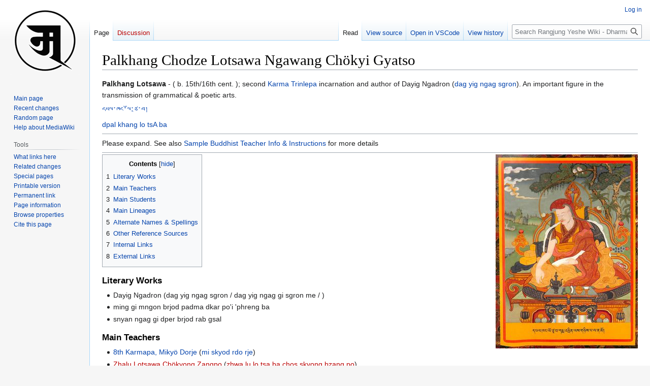

--- FILE ---
content_type: text/html; charset=UTF-8
request_url: https://rywiki.tsadra.org/index.php/Palkhang_Chodze_Lotsawa_Ngawang_Ch%C3%B6kyi_Gyatso
body_size: 29493
content:
<!DOCTYPE html>
<html class="client-nojs" lang="en" dir="ltr">
<head>
<meta charset="UTF-8"/>
<title>Palkhang Chodze Lotsawa Ngawang Chökyi Gyatso - Rangjung Yeshe Wiki - Dharma Dictionary</title>
<script>document.documentElement.className="client-js";RLCONF={"wgBreakFrames":false,"wgSeparatorTransformTable":["",""],"wgDigitTransformTable":["",""],"wgDefaultDateFormat":"dmy","wgMonthNames":["","January","February","March","April","May","June","July","August","September","October","November","December"],"wgRequestId":"39bf4ef91927488a5670e032","wgCSPNonce":false,"wgCanonicalNamespace":"","wgCanonicalSpecialPageName":false,"wgNamespaceNumber":0,"wgPageName":"Palkhang_Chodze_Lotsawa_Ngawang_Chökyi_Gyatso","wgTitle":"Palkhang Chodze Lotsawa Ngawang Chökyi Gyatso","wgCurRevisionId":448865,"wgRevisionId":448865,"wgArticleId":187761,"wgIsArticle":true,"wgIsRedirect":false,"wgAction":"view","wgUserName":null,"wgUserGroups":["*"],"wgCategories":["Buddhist Masters","Kagyu Masters","Sakya Masters","Grammarians"],"wgPageContentLanguage":"en","wgPageContentModel":"wikitext","wgRelevantPageName":"Palkhang_Chodze_Lotsawa_Ngawang_Chökyi_Gyatso","wgRelevantArticleId":187761,"wgIsProbablyEditable":
false,"wgRelevantPageIsProbablyEditable":false,"wgRestrictionEdit":[],"wgRestrictionMove":[],"simpleBatchUploadMaxFilesPerBatch":{"*":1000},"wgPageFormsTargetName":null,"wgPageFormsAutocompleteValues":[],"wgPageFormsAutocompleteOnAllChars":false,"wgPageFormsFieldProperties":[],"wgPageFormsCargoFields":[],"wgPageFormsDependentFields":[],"wgPageFormsCalendarValues":[],"wgPageFormsCalendarParams":[],"wgPageFormsCalendarHTML":null,"wgPageFormsGridValues":[],"wgPageFormsGridParams":[],"wgPageFormsContLangYes":null,"wgPageFormsContLangNo":null,"wgPageFormsContLangMonths":[],"wgPageFormsHeightForMinimizingInstances":800,"wgPageFormsDelayReload":false,"wgPageFormsShowOnSelect":[],"wgPageFormsScriptPath":"/extensions/PageForms","edgValues":[],"wgPageFormsEDSettings":null,"wgAmericanDates":false,"srfFilteredConfig":null,"egMapsScriptPath":"/extensions/Maps/","egMapsDebugJS":false,"egMapsAvailableServices":["leaflet","googlemaps3"],"egMapsLeafletLayersApiKeys":{"MapBox":"","MapQuestOpen":"",
"Thunderforest":"","GeoportailFrance":""},"wgVector2022PreviewPages":[],"wgMediaViewerOnClick":true,"wgMediaViewerEnabledByDefault":true};RLSTATE={"ext.gadget.site-styles":"ready","site.styles":"ready","user.styles":"ready","user":"ready","user.options":"loading","ext.slideshow.css":"ready","skins.vector.styles.legacy":"ready","rywiki.styles":"ready","ext.smw.style":"ready","ext.smw.tooltip.styles":"ready","ext.srf.styles":"ready","ext.semanticbreadcrumblinks.styles":"ready"};RLPAGEMODULES=["ext.slideshow.main","ext.smw.style","ext.smw.tooltips","smw.entityexaminer","site","mediawiki.page.ready","mediawiki.toc","skins.vector.legacy.js","tibetan.fonts.styles","tws.styles","rywiki.scripts","mmv.head","mmv.bootstrap.autostart","ext.eventLogging","ext.semanticbreadcrumblinks","ext.gadget.site","ext.gadget.collapsibleTables","ext.gadget.ReferenceTooltips","ext.gadget.Edittools","ext.gadget.addMe"];</script>
<script>(RLQ=window.RLQ||[]).push(function(){mw.loader.implement("user.options@12s5i",function($,jQuery,require,module){mw.user.tokens.set({"patrolToken":"+\\","watchToken":"+\\","csrfToken":"+\\"});});});</script>
<link rel="stylesheet" href="/load.php?lang=en&amp;modules=ext.semanticbreadcrumblinks.styles&amp;only=styles&amp;skin=vector"/>
<link rel="stylesheet" href="/load.php?lang=en&amp;modules=ext.slideshow.css%7Cext.smw.style%7Cext.smw.tooltip.styles%7Cext.srf.styles%7Crywiki.styles%7Cskins.vector.styles.legacy&amp;only=styles&amp;skin=vector"/>
<script async="" src="/load.php?lang=en&amp;modules=startup&amp;only=scripts&amp;raw=1&amp;skin=vector"></script>
<style>#mw-indicator-mw-helplink {display:none;}</style>
<meta name="ResourceLoaderDynamicStyles" content=""/>
<link rel="stylesheet" href="/load.php?lang=en&amp;modules=site.styles&amp;only=styles&amp;skin=vector"/>
<meta name="generator" content="MediaWiki 1.39.10"/>
<meta name="format-detection" content="telephone=no"/>
<meta name="viewport" content="width=1000"/>
<link rel="alternate" type="application/rdf+xml" title="Palkhang Chodze Lotsawa Ngawang Chökyi Gyatso" href="/index.php?title=Special:ExportRDF/Palkhang_Chodze_Lotsawa_Ngawang_Ch%C3%B6kyi_Gyatso&amp;xmlmime=rdf"/>
<link rel="icon" href="/images/favicon.ico"/>
<link rel="search" type="application/opensearchdescription+xml" href="/opensearch_desc.php" title="Rangjung Yeshe Wiki - Dharma Dictionary (en)"/>
<link rel="EditURI" type="application/rsd+xml" href="https://rywiki.tsadra.org/api.php?action=rsd"/>
<link rel="license" href="https://creativecommons.org/licenses/by-nc-sa/4.0/"/>
<script type="application/ld+json">{"@graph":[{"@id":"http://rywiki.tsadra.org/index.php/Special:URIResolver/Category-3ABuddhist_Masters","@type":"http://www.w3.org/2002/07/owl#Class"},{"@id":"http://rywiki.tsadra.org/index.php/Special:URIResolver/Category-3AGrammarians","@type":"http://www.w3.org/2002/07/owl#Class"},{"@id":"http://rywiki.tsadra.org/index.php/Special:URIResolver/Category-3AKagyu_Masters","@type":"http://www.w3.org/2002/07/owl#Class"},{"@id":"http://rywiki.tsadra.org/index.php/Special:URIResolver/Category-3ASakya_Masters","@type":"http://www.w3.org/2002/07/owl#Class"},{"@id":"http://rywiki.tsadra.org/index.php/Special:URIResolver/Palkhang_Chodze_Lotsawa_Ngawang_Chökyi_Gyatso","@type":["http://semantic-mediawiki.org/swivt/1.0#Subject","http://rywiki.tsadra.org/index.php/Special:URIResolver/Category-3AGrammarians","http://rywiki.tsadra.org/index.php/Special:URIResolver/Category-3ABuddhist_Masters","http://rywiki.tsadra.org/index.php/Special:URIResolver/Category-3AKagyu_Masters","http://rywiki.tsadra.org/index.php/Special:URIResolver/Category-3ASakya_Masters"],"http://rywiki.tsadra.org/index.php/Special:URIResolver/Property-3AModification_date-23aux":2457775.8086227,"http://semantic-mediawiki.org/swivt/1.0#page":{"@id":"index.php/Palkhang_Chodze_Lotsawa_Ngawang_Chökyi_Gyatso"},"http://semantic-mediawiki.org/swivt/1.0#wikiNamespace":0,"http://semantic-mediawiki.org/swivt/1.0#wikiPageContentLanguage":"en","http://semantic-mediawiki.org/swivt/1.0#wikiPageModificationDate":{"@type":"http://www.w3.org/2001/XMLSchema#dateTime","@value":"2017-01-22T07:24:25Z"},"http://semantic-mediawiki.org/swivt/1.0#wikiPageSortKey":"Palkhang Chodze Lotsawa Ngawang Chökyi Gyatso","http://www.w3.org/2000/01/rdf-schema#isDefinedBy":{"@id":"index.php/Special:ExportRDF/Palkhang_Chodze_Lotsawa_Ngawang_Chökyi_Gyatso"},"http://www.w3.org/2000/01/rdf-schema#label":"Palkhang Chodze Lotsawa Ngawang Chökyi Gyatso"},{"@id":"http://rywiki.tsadra.org/index.php/Special:URIResolver/Property-3AModification_date-23aux","@type":"http://www.w3.org/2002/07/owl#DatatypeProperty"},{"@id":"http://semantic-mediawiki.org/swivt/1.0#creationDate","@type":"http://www.w3.org/2002/07/owl#DatatypeProperty"},{"@id":"http://semantic-mediawiki.org/swivt/1.0#page","@type":"http://www.w3.org/2002/07/owl#ObjectProperty"},{"@id":"http://semantic-mediawiki.org/swivt/1.0#wikiNamespace","@type":"http://www.w3.org/2002/07/owl#DatatypeProperty"},{"@id":"http://semantic-mediawiki.org/swivt/1.0#wikiPageContentLanguage","@type":"http://www.w3.org/2002/07/owl#DatatypeProperty"},{"@id":"http://semantic-mediawiki.org/swivt/1.0#wikiPageModificationDate","@type":"http://www.w3.org/2002/07/owl#DatatypeProperty"},{"@id":"http://semantic-mediawiki.org/swivt/1.0#wikiPageSortKey","@type":"http://www.w3.org/2002/07/owl#DatatypeProperty"},{"@id":"index.php/Special:ExportRDF/Palkhang_Chodze_Lotsawa_Ngawang_Chökyi_Gyatso","@type":"http://www.w3.org/2002/07/owl#Ontology","http://semantic-mediawiki.org/swivt/1.0#creationDate":{"@type":"http://www.w3.org/2001/XMLSchema#dateTime","@value":"2026-02-01T13:29:01-05:00"},"http://www.w3.org/2002/07/owl#imports":{"@id":"http://semantic-mediawiki.org/swivt/1.0"}}]}</script>
</head>
<body class="mediawiki ltr sitedir-ltr mw-hide-empty-elt ns-0 ns-subject page-Palkhang_Chodze_Lotsawa_Ngawang_Chökyi_Gyatso rootpage-Palkhang_Chodze_Lotsawa_Ngawang_Chökyi_Gyatso skin-vector action-view skin-vector-legacy vector-feature-language-in-header-enabled vector-feature-language-in-main-page-header-disabled vector-feature-language-alert-in-sidebar-disabled vector-feature-sticky-header-disabled vector-feature-sticky-header-edit-disabled vector-feature-table-of-contents-disabled vector-feature-visual-enhancement-next-disabled"><div id="mw-page-base" class="noprint"></div>
<div id="mw-head-base" class="noprint"></div>
<div id="content" class="mw-body" role="main">
	<a id="top"></a>
	<div id="siteNotice"></div>
	<div class="mw-indicators">
	<div id="mw-indicator-smw-entity-examiner" class="mw-indicator"><div class="smw-entity-examiner smw-indicator-vertical-bar-loader" data-subject="Palkhang_Chodze_Lotsawa_Ngawang_Chökyi_Gyatso#0##" data-dir="ltr" data-uselang="" title="Running an examiner in the background"></div></div>
	</div>
	<h1 id="firstHeading" class="firstHeading mw-first-heading"><span class="mw-page-title-main">Palkhang Chodze Lotsawa Ngawang Chökyi Gyatso</span></h1>
	<div id="bodyContent" class="vector-body">
		<div id="siteSub" class="noprint">From Rangjung Yeshe Wiki - Dharma Dictionary</div>
		<div id="contentSub"></div>
		<div id="contentSub2"></div>
		
		<div id="jump-to-nav"></div>
		<a class="mw-jump-link" href="#mw-head">Jump to navigation</a>
		<a class="mw-jump-link" href="#searchInput">Jump to search</a>
		<div id="mw-content-text" class="mw-body-content mw-content-ltr" lang="en" dir="ltr"><div class="mw-parser-output"><p><b>Palkhang Lotsawa</b> - ( b. 15th/16th cent. ); second <a href="/index.php/Karma_Trinlepa" class="mw-redirect" title="Karma Trinlepa">Karma Trinlepa</a> incarnation and author of Dayig Ngadron (<a href="/index.php/dag_yig_ngag_sgron" title="dag yig ngag sgron">dag yig ngag sgron</a>). An important figure in the transmission of grammatical &amp; poetic arts. 
</p><p><span class="TibUni16"><a href="/index.php/%E0%BD%91%E0%BD%94%E0%BD%A3%E0%BC%8B%E0%BD%81%E0%BD%84%E0%BC%8B%E0%BD%A3%E0%BD%BC%E0%BC%8B%E0%BD%99%E0%BD%B1%E0%BC%8B%E0%BD%96%E0%BC%8D" title="དཔལ་ཁང་ལོ་ཙཱ་བ།">དཔལ་ཁང་ལོ་ཙཱ་བ།</a></span><br />
</p><p><a href="/index.php/dpal_khang_lo_tsA_ba" title="dpal khang lo tsA ba">dpal khang lo tsA ba</a><br />
</p>
<hr />
<p>Please expand. See also <a href="/index.php/Sample_Buddhist_Teacher_Info_%26_Instructions" title="Sample Buddhist Teacher Info &amp; Instructions">Sample Buddhist Teacher Info &amp; Instructions</a> for more details
</p>
<hr />
<div class="floatright"><a href="/index.php/File:Karma_Tinley_II-Palkhang_Lotsawa.jpg" class="image" title="Palkhang Lotsawa"><picture><source srcset="/thumb.php?f=Karma_Tinley_II-Palkhang_Lotsawa.jpg&amp;width=280, /thumb.php?f=Karma_Tinley_II-Palkhang_Lotsawa.jpg&amp;width=420 1.5x, /thumb.php?f=Karma_Tinley_II-Palkhang_Lotsawa.jpg&amp;width=560 2x" /><img alt="Palkhang Lotsawa" src="/thumb.php?f=Karma_Tinley_II-Palkhang_Lotsawa.jpg&amp;width=280" decoding="async" width="280" height="382" data-file-width="1301" data-file-height="1775" /></picture></a><a href="/images/5/59/Karma_Tinley_II-Palkhang_Lotsawa.jpg" class="mw-file-source"><!-- Image link for Crawlers --></a></div>
<div id="toc" class="toc" role="navigation" aria-labelledby="mw-toc-heading"><input type="checkbox" role="button" id="toctogglecheckbox" class="toctogglecheckbox" style="display:none" /><div class="toctitle" lang="en" dir="ltr"><h2 id="mw-toc-heading">Contents</h2><span class="toctogglespan"><label class="toctogglelabel" for="toctogglecheckbox"></label></span></div>
<ul>
<li class="toclevel-1 tocsection-1"><a href="#Literary_Works"><span class="tocnumber">1</span> <span class="toctext">Literary Works</span></a></li>
<li class="toclevel-1 tocsection-2"><a href="#Main_Teachers"><span class="tocnumber">2</span> <span class="toctext">Main Teachers</span></a></li>
<li class="toclevel-1 tocsection-3"><a href="#Main_Students"><span class="tocnumber">3</span> <span class="toctext">Main Students</span></a></li>
<li class="toclevel-1 tocsection-4"><a href="#Main_Lineages"><span class="tocnumber">4</span> <span class="toctext">Main Lineages</span></a></li>
<li class="toclevel-1 tocsection-5"><a href="#Alternate_Names_&amp;_Spellings"><span class="tocnumber">5</span> <span class="toctext">Alternate Names &amp; Spellings</span></a></li>
<li class="toclevel-1 tocsection-6"><a href="#Other_Reference_Sources"><span class="tocnumber">6</span> <span class="toctext">Other Reference Sources</span></a></li>
<li class="toclevel-1 tocsection-7"><a href="#Internal_Links"><span class="tocnumber">7</span> <span class="toctext">Internal Links</span></a></li>
<li class="toclevel-1 tocsection-8"><a href="#External_Links"><span class="tocnumber">8</span> <span class="toctext">External Links</span></a></li>
</ul>
</div>

<h3><span class="mw-headline" id="Literary_Works">Literary Works</span></h3>
<ul><li>Dayig Ngadron (dag yig ngag sgron / dag yig ngag gi sgron me / )</li>
<li>ming gi mngon brjod padma dkar po'i 'phreng ba</li>
<li>snyan ngag gi dper brjod rab gsal</li></ul>
<h3><span class="mw-headline" id="Main_Teachers">Main Teachers</span></h3>
<ul><li><a href="/index.php/8th_Karmapa" title="8th Karmapa">8th Karmapa, Mikyö Dorje</a> (<a href="/index.php/mi_skyod_rdo_rje" title="mi skyod rdo rje">mi skyod rdo rje</a>)<br /></li>
<li><a href="/index.php?title=Zhalu_Lotsawa_Ch%C3%B6kyong_Zangpo&amp;action=edit&amp;redlink=1" class="new" title="Zhalu Lotsawa Chökyong Zangpo (page does not exist)">Zhalu Lotsawa Chökyong Zangpo</a> (<a href="/index.php?title=zhwa_lu_lo_tsa_ba_chos_skyong_bzang_po&amp;action=edit&amp;redlink=1" class="new" title="zhwa lu lo tsa ba chos skyong bzang po (page does not exist)">zhwa lu lo tsa ba chos skyong bzang po</a>)<br /></li>
<li><a href="/index.php?title=Karma_Lotsawa_Rinchen_Tashi&amp;action=edit&amp;redlink=1" class="new" title="Karma Lotsawa Rinchen Tashi (page does not exist)">Karma Lotsawa Rinchen Tashi</a><br /></li></ul>
<h3><span class="mw-headline" id="Main_Students">Main Students</span></h3>
<ul><li>9th Karmapa</li>
<li>Gangra Lotsawa Öser Gyeltsen<br /></li>
<li>? <a href="/index.php?title=Situ_V,_Ch%C3%B6kyi_Gyaltsen_the_later&amp;action=edit&amp;redlink=1" class="new" title="Situ V, Chökyi Gyaltsen the later (page does not exist)">Situ V, Chökyi Gyaltsen the later</a><br /></li>
<li><a href="/index.php?title=Tsurphu_Gyaltsap_IV,_Trakpa_Dondrup&amp;action=edit&amp;redlink=1" class="new" title="Tsurphu Gyaltsap IV, Trakpa Dondrup (page does not exist)">Tsurphu Gyaltsap IV, Trakpa Dondrup</a><br /></li>
<li>Do Khampa Yonten Gyatso<br /></li>
<li><a href="/index.php/Fill_in_the_blanks" title="Fill in the blanks">Fill in the blanks</a><br /></li></ul>
<h3><span class="mw-headline" id="Main_Lineages">Main Lineages</span></h3>
<ul><li><a href="/index.php/Karma_Kagyu" title="Karma Kagyu">Karma Kagyu</a></li>
<li><a href="/index.php/Fill_in_the_blanks" title="Fill in the blanks">Fill in the blanks</a><br /></li></ul>
<h3><span id="Alternate_Names_.26_Spellings"></span><span class="mw-headline" id="Alternate_Names_&amp;_Spellings">Alternate Names &amp; Spellings</span></h3>
<ul><li>Palkhang Lotsawa (<a href="/index.php/dpal_khang_lo_tsA_ba" title="dpal khang lo tsA ba">dpal khang lo tsA ba</a>)</li>
<li>ngag dbang chos kyi rgya mtsho</li>
<li>kar ma 'phrin las phyogs las rnam rgyal</li>
<li>dpal khang chos mdzad ngag dbang chos kyi rgya mtsho</li>
<li>dpal khang lo tsA ba ngag dbang chos kyi rgya mtsho</li>
<li>dbyangs can snyems pa'i sde</li>
<li>chos kyi rgya mtsho</li>
<li><a href="/index.php/kar_ma_%27phrin_las_pa" title="kar ma &#39;phrin las pa">kar ma 'phrin las pa</a> II</li></ul>
<h3><span class="mw-headline" id="Other_Reference_Sources">Other Reference Sources</span></h3>
<ul><li><a href="/index.php/Fill_in_the_blanks" title="Fill in the blanks">Fill in the blanks</a><br /></li></ul>
<h3><span class="mw-headline" id="Internal_Links">Internal Links</span></h3>
<ul><li><a href="/index.php/Karma_Trinley_Rinpoche" title="Karma Trinley Rinpoche">Karma Trinley Rinpoche</a><br /></li></ul>
<h3><span class="mw-headline" id="External_Links">External Links</span></h3>
<ul><li><a target="_blank" rel="nofollow noreferrer noopener" class="external autonumber" href="http://www.tbrc.org/kb/tbrc-detail.xq?RID=P1457">[1]</a> TBRC link</li></ul>
<!-- 
NewPP limit report
Cached time: 20260201182901
Cache expiry: 2592000
Reduced expiry: false
Complications: [show‐toc]
[SMW] In‐text annotation parser time: 0.001 seconds
CPU time usage: 0.054 seconds
Real time usage: 0.066 seconds
Preprocessor visited node count: 52/1000000
Post‐expand include size: 0/262144000 bytes
Template argument size: 0/262144000 bytes
Highest expansion depth: 2/100
Expensive parser function count: 0/300
Unstrip recursion depth: 0/20
Unstrip post‐expand size: 0/5000000 bytes
ExtLoops count: 0/100
-->
<!--
Transclusion expansion time report (%,ms,calls,template)
100.00%    0.000      1 -total
-->

<!-- Saved in parser cache with key wiki-ry_:pcache:idhash:187761-0!canonical and timestamp 20260201182901 and revision id 448865.
 -->
</div>
<div class="printfooter" data-nosnippet="">Retrieved from "<a dir="ltr" href="https://rywiki.tsadra.org/index.php?title=Palkhang_Chodze_Lotsawa_Ngawang_Chökyi_Gyatso&amp;oldid=448865">https://rywiki.tsadra.org/index.php?title=Palkhang_Chodze_Lotsawa_Ngawang_Chökyi_Gyatso&amp;oldid=448865</a>"</div></div>
		<div id="catlinks" class="catlinks" data-mw="interface"><div id="mw-normal-catlinks" class="mw-normal-catlinks"><a href="/index.php/Special:Categories" title="Special:Categories">Categories</a>: <ul><li><a href="/index.php/Category:Buddhist_Masters" title="Category:Buddhist Masters">Buddhist Masters</a></li><li><a href="/index.php/Category:Kagyu_Masters" title="Category:Kagyu Masters">Kagyu Masters</a></li><li><a href="/index.php/Category:Sakya_Masters" title="Category:Sakya Masters">Sakya Masters</a></li><li><a href="/index.php?title=Category:Grammarians&amp;action=edit&amp;redlink=1" class="new" title="Category:Grammarians (page does not exist)">Grammarians</a></li></ul></div></div>
	</div>
</div>

<div id="mw-navigation">
	<h2>Navigation menu</h2>
	<div id="mw-head">
		

<nav id="p-personal" class="vector-menu mw-portlet mw-portlet-personal vector-user-menu-legacy" aria-labelledby="p-personal-label" role="navigation"  >
	<h3
		id="p-personal-label"
		
		class="vector-menu-heading "
	>
		<span class="vector-menu-heading-label">Personal tools</span>
	</h3>
	<div class="vector-menu-content">
		
		<ul class="vector-menu-content-list"><li id="pt-login" class="mw-list-item"><a href="/index.php?title=Special:UserLogin&amp;returnto=Palkhang+Chodze+Lotsawa+Ngawang+Ch%C3%B6kyi+Gyatso" title="You are encouraged to log in; however, it is not mandatory [o]" accesskey="o"><span>Log in</span></a></li></ul>
		
	</div>
</nav>

		<div id="left-navigation">
			

<nav id="p-namespaces" class="vector-menu mw-portlet mw-portlet-namespaces vector-menu-tabs vector-menu-tabs-legacy" aria-labelledby="p-namespaces-label" role="navigation"  >
	<h3
		id="p-namespaces-label"
		
		class="vector-menu-heading "
	>
		<span class="vector-menu-heading-label">Namespaces</span>
	</h3>
	<div class="vector-menu-content">
		
		<ul class="vector-menu-content-list"><li id="ca-nstab-main" class="selected mw-list-item"><a href="/index.php/Palkhang_Chodze_Lotsawa_Ngawang_Ch%C3%B6kyi_Gyatso" title="View the content page [c]" accesskey="c"><span>Page</span></a></li><li id="ca-talk" class="new mw-list-item"><a href="/index.php?title=Talk:Palkhang_Chodze_Lotsawa_Ngawang_Ch%C3%B6kyi_Gyatso&amp;action=edit&amp;redlink=1" rel="discussion" title="Discussion about the content page (page does not exist) [t]" accesskey="t"><span>Discussion</span></a></li></ul>
		
	</div>
</nav>

			

<nav id="p-variants" class="vector-menu mw-portlet mw-portlet-variants emptyPortlet vector-menu-dropdown" aria-labelledby="p-variants-label" role="navigation"  >
	<input type="checkbox"
		id="p-variants-checkbox"
		role="button"
		aria-haspopup="true"
		data-event-name="ui.dropdown-p-variants"
		class="vector-menu-checkbox"
		aria-labelledby="p-variants-label"
	/>
	<label
		id="p-variants-label"
		 aria-label="Change language variant"
		class="vector-menu-heading "
	>
		<span class="vector-menu-heading-label">English</span>
	</label>
	<div class="vector-menu-content">
		
		<ul class="vector-menu-content-list"></ul>
		
	</div>
</nav>

		</div>
		<div id="right-navigation">
			

<nav id="p-views" class="vector-menu mw-portlet mw-portlet-views vector-menu-tabs vector-menu-tabs-legacy" aria-labelledby="p-views-label" role="navigation"  >
	<h3
		id="p-views-label"
		
		class="vector-menu-heading "
	>
		<span class="vector-menu-heading-label">Views</span>
	</h3>
	<div class="vector-menu-content">
		
		<ul class="vector-menu-content-list"><li id="ca-view" class="selected mw-list-item"><a href="/index.php/Palkhang_Chodze_Lotsawa_Ngawang_Ch%C3%B6kyi_Gyatso"><span>Read</span></a></li><li id="ca-viewsource" class="mw-list-item"><a href="/index.php?title=Palkhang_Chodze_Lotsawa_Ngawang_Ch%C3%B6kyi_Gyatso&amp;action=edit" title="This page is protected.&#10;You can view its source [e]" accesskey="e"><span>View source</span></a></li><li id="ca-history" class="mw-list-item"><a href="/index.php?title=Palkhang_Chodze_Lotsawa_Ngawang_Ch%C3%B6kyi_Gyatso&amp;action=history" title="Past revisions of this page [h]" accesskey="h"><span>View history</span></a></li></ul>
		
	</div>
</nav>

			

<nav id="p-cactions" class="vector-menu mw-portlet mw-portlet-cactions emptyPortlet vector-menu-dropdown" aria-labelledby="p-cactions-label" role="navigation"  title="More options" >
	<input type="checkbox"
		id="p-cactions-checkbox"
		role="button"
		aria-haspopup="true"
		data-event-name="ui.dropdown-p-cactions"
		class="vector-menu-checkbox"
		aria-labelledby="p-cactions-label"
	/>
	<label
		id="p-cactions-label"
		
		class="vector-menu-heading "
	>
		<span class="vector-menu-heading-label">More</span>
	</label>
	<div class="vector-menu-content">
		
		<ul class="vector-menu-content-list"></ul>
		
	</div>
</nav>

			
<div id="p-search" role="search" class="vector-search-box-vue  vector-search-box-show-thumbnail vector-search-box-auto-expand-width vector-search-box">
	<div>
			<h3 >
				<label for="searchInput">Search</label>
			</h3>
		<form action="/index.php" id="searchform"
			class="vector-search-box-form">
			<div id="simpleSearch"
				class="vector-search-box-inner"
				 data-search-loc="header-navigation">
				<input class="vector-search-box-input"
					 type="search" name="search" placeholder="Search Rangjung Yeshe Wiki - Dharma Dictionary" aria-label="Search Rangjung Yeshe Wiki - Dharma Dictionary" autocapitalize="none" title="Search Rangjung Yeshe Wiki - Dharma Dictionary [f]" accesskey="f" id="searchInput"
				>
				<input type="hidden" name="title" value="Special:Search">
				<input id="mw-searchButton"
					 class="searchButton mw-fallbackSearchButton" type="submit" name="fulltext" title="Search the pages for this text" value="Search">
				<input id="searchButton"
					 class="searchButton" type="submit" name="go" title="Go to a page with this exact name if it exists" value="Go">
			</div>
		</form>
	</div>
</div>

		</div>
	</div>
	

<div id="mw-panel">
	<div id="p-logo" role="banner">
		<a class="mw-wiki-logo" href="/index.php/Main_Page"
			title="Visit the main page"></a>
	</div>
	

<nav id="p-navigation" class="vector-menu mw-portlet mw-portlet-navigation vector-menu-portal portal" aria-labelledby="p-navigation-label" role="navigation"  >
	<h3
		id="p-navigation-label"
		
		class="vector-menu-heading "
	>
		<span class="vector-menu-heading-label">Navigation</span>
	</h3>
	<div class="vector-menu-content">
		
		<ul class="vector-menu-content-list"><li id="n-mainpage-description" class="mw-list-item"><a href="/index.php/Main_Page" title="Visit the main page [z]" accesskey="z"><span>Main page</span></a></li><li id="n-recentchanges" class="mw-list-item"><a href="/index.php/Special:RecentChanges" title="A list of recent changes in the wiki [r]" accesskey="r"><span>Recent changes</span></a></li><li id="n-randompage" class="mw-list-item"><a href="/index.php/Special:Random" title="Load a random page [x]" accesskey="x"><span>Random page</span></a></li><li id="n-help-mediawiki" class="mw-list-item"><a href="https://www.mediawiki.org/wiki/Special:MyLanguage/Help:Contents" target="_blank"><span>Help about MediaWiki</span></a></li></ul>
		
	</div>
</nav>

	

<nav id="p-tb" class="vector-menu mw-portlet mw-portlet-tb vector-menu-portal portal" aria-labelledby="p-tb-label" role="navigation"  >
	<h3
		id="p-tb-label"
		
		class="vector-menu-heading "
	>
		<span class="vector-menu-heading-label">Tools</span>
	</h3>
	<div class="vector-menu-content">
		
		<ul class="vector-menu-content-list"><li id="t-whatlinkshere" class="mw-list-item"><a href="/index.php/Special:WhatLinksHere/Palkhang_Chodze_Lotsawa_Ngawang_Ch%C3%B6kyi_Gyatso" title="A list of all wiki pages that link here [j]" accesskey="j"><span>What links here</span></a></li><li id="t-recentchangeslinked" class="mw-list-item"><a href="/index.php/Special:RecentChangesLinked/Palkhang_Chodze_Lotsawa_Ngawang_Ch%C3%B6kyi_Gyatso" rel="nofollow" title="Recent changes in pages linked from this page [k]" accesskey="k"><span>Related changes</span></a></li><li id="t-specialpages" class="mw-list-item"><a href="/index.php/Special:SpecialPages" title="A list of all special pages [q]" accesskey="q"><span>Special pages</span></a></li><li id="t-print" class="mw-list-item"><a href="javascript:print();" rel="alternate" title="Printable version of this page [p]" accesskey="p"><span>Printable version</span></a></li><li id="t-permalink" class="mw-list-item"><a href="/index.php?title=Palkhang_Chodze_Lotsawa_Ngawang_Ch%C3%B6kyi_Gyatso&amp;oldid=448865" title="Permanent link to this revision of this page"><span>Permanent link</span></a></li><li id="t-info" class="mw-list-item"><a href="/index.php?title=Palkhang_Chodze_Lotsawa_Ngawang_Ch%C3%B6kyi_Gyatso&amp;action=info" title="More information about this page"><span>Page information</span></a></li><li id="t-smwbrowselink" class="mw-list-item"><a href="/index.php/Special:Browse/:Palkhang-5FChodze-5FLotsawa-5FNgawang-5FCh%C3%B6kyi-5FGyatso" rel="search"><span>Browse properties</span></a></li><li id="t-cite" class="mw-list-item"><a href="/index.php?title=Special:CiteThisPage&amp;page=Palkhang_Chodze_Lotsawa_Ngawang_Ch%C3%B6kyi_Gyatso&amp;id=448865&amp;wpFormIdentifier=titleform" title="Information on how to cite this page"><span>Cite this page</span></a></li></ul>
		
	</div>
</nav>

	
</div>

</div>

<footer id="footer" class="mw-footer" role="contentinfo" >
	<ul id="footer-info">
	<li id="footer-info-lastmod"> This page was last edited on 22 January 2017, at 02:24.</li>
	<li id="footer-info-copyright"><br />Content is available under the <a class="external" rel="nofollow" href="https://creativecommons.org/licenses/by-nc-sa/4.0/">Creative Commons Attribution-NonCommercial-ShareAlike</a>.</li>
</ul>

	<ul id="footer-places">
	<li id="footer-places-privacy"><a href="/index.php/Rangjung_Yeshe_Wiki:Privacy_policy">Privacy policy</a></li>
	<li id="footer-places-about"><a href="/index.php/Rangjung_Yeshe_Wiki:About">About Rangjung Yeshe Wiki - Dharma Dictionary</a></li>
	<li id="footer-places-disclaimer"><a href="/index.php/Rangjung_Yeshe_Wiki:General_disclaimer">Disclaimers</a></li>
</ul>

	<ul id="footer-icons" class="noprint">
	<li id="footer-copyrightico"><a href="https://creativecommons.org/licenses/by-nc-sa/4.0/" target="_blank"><img src="/resources/assets/licenses/cc-by-nc-sa.png" alt="Creative Commons Attribution-NonCommercial-ShareAlike" width="88" height="31" loading="lazy"/></a></li>
	<li id="footer-poweredbyico"><a href="https://www.mediawiki.org/" target="_blank"><img src="/resources/assets/poweredby_mediawiki_88x31.png" alt="Powered by MediaWiki" srcset="/resources/assets/poweredby_mediawiki_132x47.png 1.5x, /resources/assets/poweredby_mediawiki_176x62.png 2x" width="88" height="31" loading="lazy"/></a><a href="https://www.semantic-mediawiki.org/wiki/Semantic_MediaWiki" target="_blank"><img src="/extensions/SemanticMediaWiki/res/smw/logo_footer.png" alt="Powered by Semantic MediaWiki" class="smw-footer" width="88" height="31" loading="lazy"/></a></li>
</ul>

</footer>

<script src="https://www.googletagmanager.com/gtag/js?id=G-9CWKM2NQDY" async=""></script><script>
window.dataLayer = window.dataLayer || [];
function gtag(){dataLayer.push(arguments);}
gtag('js', new Date());
gtag('config', 'G-9CWKM2NQDY', {});
</script>

<script>(RLQ=window.RLQ||[]).push(function(){mw.config.set({"wgPageParseReport":{"smw":{"limitreport-intext-parsertime":0.001},"limitreport":{"cputime":"0.054","walltime":"0.066","ppvisitednodes":{"value":52,"limit":1000000},"postexpandincludesize":{"value":0,"limit":262144000},"templateargumentsize":{"value":0,"limit":262144000},"expansiondepth":{"value":2,"limit":100},"expensivefunctioncount":{"value":0,"limit":300},"unstrip-depth":{"value":0,"limit":20},"unstrip-size":{"value":0,"limit":5000000},"timingprofile":["100.00%    0.000      1 -total"]},"loops":{"limitreport-count-limited":{"value":0,"limit":100}},"cachereport":{"timestamp":"20260201182901","ttl":2592000,"transientcontent":false}}});mw.config.set({"wgBackendResponseTime":414});});</script>
</body>
</html>